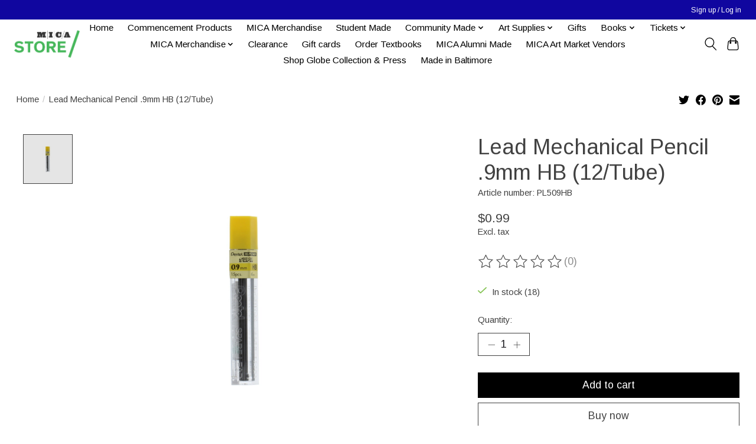

--- FILE ---
content_type: text/javascript;charset=utf-8
request_url: https://shop.mica.edu/services/stats/pageview.js?product=30441431&hash=4174
body_size: -413
content:
// SEOshop 24-01-2026 05:54:33